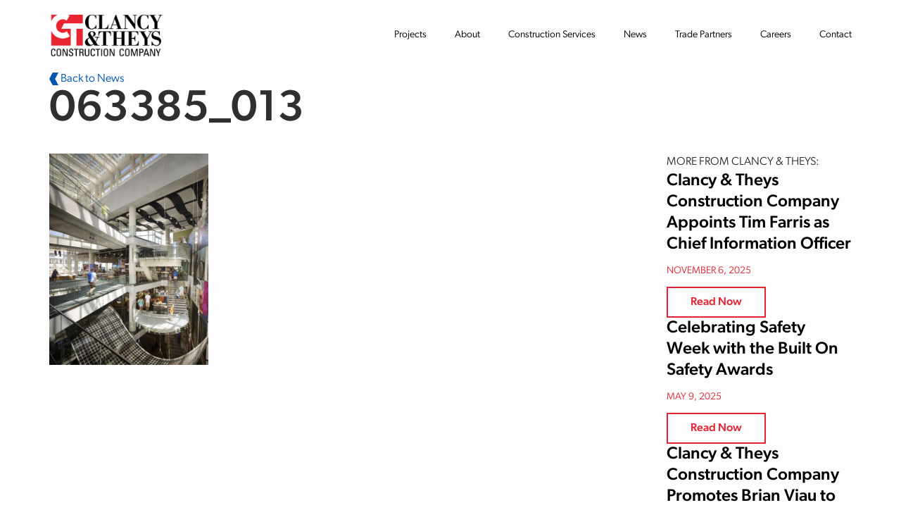

--- FILE ---
content_type: text/javascript
request_url: https://www.clancytheys.com/wp-content/uploads/autoptimize/js/autoptimize_single_cf94f389b41e7cd28bef58b19f26bc88.js
body_size: 2432
content:
"use strict";(function($){var $body=$('body');var $window=$(window);var $document=$(document);var Utils={breakpoints:{phone:480,phablet:768,tablet:992,desktop:1200},smoothScrollTo:function smoothScrollTo(destination){var delay=arguments.length>1&&arguments[1]!==undefined?arguments[1]:1000;var callbackFn=arguments.length>2&&arguments[2]!==undefined?arguments[2]:null;if(Number.isInteger(destination)){$('html, body').animate({scrollTop:destination},delay,callbackFn);}else if(destination instanceof jQuery){$('html, body').animate({scrollTop:destination.offset().top},delay,callbackFn);}else if(destination instanceof HTMLElement){$('html, body').animate({scrollTop:destination.offsetTop},delay,callbackFn);}},backToTop:function backToTop(){this.smoothScrollTo(0);}};$('a[href*="#"]').not('[href="#"]').not('[href="#0"]').click(function(event){if(location.pathname.replace(/^\//,'')===this.pathname.replace(/^\//,'')&&location.hostname===this.hostname){var target=$(this.hash);target=target.length?target:$('[name='+this.hash.slice(1)+']');if(target.length){event.preventDefault();Utils.smoothScrollTo(target,1000,function(){var $target=$(target);$target.focus();if($target.is(":focus")){return false;}else{$target.attr('tabindex','-1');$target.focus();}});}}});var MainMenu=function MainMenu(){var $headerNav=$('#headerNav');var navbarHeight=$headerNav.outerHeight();var didScroll=false;var lastScrollTop=0;function hasScrolled(){var st=$window.scrollTop();if(Math.abs(lastScrollTop-st)<=5)return;if(st>lastScrollTop&&st>navbarHeight){$headerNav.removeClass('navbar-down navbar-top').addClass('navbar-up');}else if(st+$window.height()<$document.height()){$headerNav.removeClass('navbar-up').addClass('navbar-down');if(st<=0){$headerNav.addClass('navbar-top');}}
lastScrollTop=st;}
$window.scroll(function(event){didScroll=true;});setInterval(function(){if(didScroll){hasScrolled();didScroll=false;}},250);};var wwMenu=MainMenu();$('.dropdown-toggle').click(function(){if(this.href&&$(window).width()>768)location.href=this.href;});if($('.block-projects-carousel').length){$('.projects-carousel-heading>.inline-dropdown').on('click',function(e){if(e.target.nodeName=='LI'){var r=e.target.getAttribute('rel');if(r=='all'){$('.projects-carousel').slick('slickUnfilter');$('#inline-dropdown-title').html('all projects');}else{$('.projects-carousel').slick('slickUnfilter');$('.projects-carousel').slick('slickFilter','.category-'+r);$('#inline-dropdown-title').html(e.target.innerHTML);}
$('.inline-dropdown-select').fadeOut(200);$('.inline-dropdown').removeClass('active');}else if(e.target.nodeName=='SPAN'){if($('.inline-dropdown-select').css('display')=='none'||$('.inline-dropdown-select').css("visibility")=="hidden"){$('.inline-dropdown-select').fadeIn(200);$('.inline-dropdown').addClass('active');}else{$('.inline-dropdown-select').fadeOut(200);$('.inline-dropdown').removeClass('active');}}});}
if($('.facetwp-facet-categories').length){document.addEventListener('facetwp-refresh',function(){if(!FWP.loaded){FWP.hooks.addAction('facetwp/loaded',function(){fUtil('.facetwp-facet-categories .facetwp-dropdown').each(function(){fUtil(this).nodes[0].fselect.close();$('ul.filter-list').empty();var selected=Array.from(fUtil(this).nodes[0].selectedOptions);selected.forEach(function(e){$('ul.filter-list').append("<li>\n                                    <button type=\"button\" class=\"remove-option\" data-value=\"".concat(e.value,"\" title=\"Remove option\">\n                                    ").concat(e.innerHTML," <span aria-hidden=\"true\">&times;</span>\n                                    </button>\n                                </li>"));});});},20);}});$(document).on('click','.remove-option',function(){$(".fs-options").find("[data-value='".concat($(this).attr('data-value'),"']")).click();});}
if($('#Map_Module').length){$('#Pins').children().on('mouseenter',function(e){var pin=e.currentTarget.id;$('#pin-label-text').html($('#'+pin).attr('data-content'));var mousex=e.pageX-$('#pin-label').width()-40;var mousey=e.pageY-40;$('#pin-label').css({top:mousey+'px',left:mousex+'px',opacity:1});});$('#Pins').children().on('mouseleave',function(e){$('#pin-label').css({top:'-999px',left:'-999px',opacity:0});});$('#Pins').children().on('click',function(e){var pin=e.currentTarget.id;var locationID=pin.replace("_Pin","");$('.map-content-first-slide').hide();$('.map-content-slide').hide();$('#'+locationID).show();});$('.map-nav-back').on('click',function(e){$('.map-content-slide').hide();$('.map-content-first-slide').show();});}
if($('.quote-slides').length){$('.quote-slides').slick({dots:false,infinite:true,slidesToShow:1,slidesToScroll:1,nextArrow:'<svg xmlns="http://www.w3.org/2000/svg" width="21.764" height="30" viewBox="0 0 21.764 30" id="quote-slick-next"><path id="Path_642" data-name="Path 642" d="M14.617.5H.832l7.979,15L.832,30.5H14.617l7.979-15Z" transform="translate(-0.832 -0.5)" fill="#fff"/></svg>',prevArrow:'<svg xmlns="http://www.w3.org/2000/svg" width="21.764" height="30" viewBox="0 0 21.764 30" id="quote-slick-prev"><path id="Path_643" data-name="Path 643" d="M13.785,0H0L7.979,15,0,30H13.785l7.979-15Z" transform="translate(21.764 30) rotate(180)" fill="#fff"/></svg>'});}
$(".btn-video-play").on("click",function(e){e.preventDefault();$(this).replaceWith('<div class="youtube-video-frame"><iframe src="'+$(this).attr("href")+'" frameborder="0" allow="autoplay; encrypted-media" allowfullscreen></iframe></div>');});if($('.stat-slides').length){$('.stat-slides').slick({dots:false,arrows:false,autoplay:true,infinite:true,speed:10000,autoplaySpeed:1,cssEase:'linear',slidesToShow:6,slidesToScroll:1,responsive:[{breakpoint:2000,settings:{slidesToShow:5}},{breakpoint:1800,settings:{slidesToShow:4}},{breakpoint:1440,settings:{slidesToShow:3}},{breakpoint:1024,settings:{slidesToShow:2}},{breakpoint:600,settings:{slidesToShow:1,centerMode:true,centerPadding:'20px',speed:6000}}]});}
if($('.value-slides').length){var valueSlide=function valueSlide(e){if(!valueSlideAnimating){valueSlideAnimating=true;if(e.currentTarget)e=e.currentTarget;var tgt=e.getAttribute('data-value');$('.value-slide').fadeOut(300);setTimeout(function(){$('#'+tgt).fadeIn(300);setTimeout(function(){valueSlideAnimating=false;},300);},300);$('.value-menu-title').removeClass('active');$('#'+tgt+'-title').addClass('active');}};var valueGetTarget=function valueGetTarget(e){var tgt;if(e.currentTarget.id=='value-next'){if($('.value-menu-title.active').next().length)tgt=$('.value-menu-title.active').next()[0];else tgt=$('.value-menu-title')[0];}else{if($('.value-menu-title.active').prev().length)tgt=$('.value-menu-title.active').prev()[0];else tgt=$('.value-menu-title').last()[0];}
valueSlide(tgt);};var valueSlideAnimating=false;$('.value-menu-title').on('click',valueSlide);$('.value-nav').on('click',valueGetTarget);}
if($('.project-gallery').length){$('.project-gallery').slick({arrows:true,dots:false,infinite:false,slidesToShow:1,slidesToScroll:1,nextArrow:'<svg xmlns="http://www.w3.org/2000/svg" width="21.764" height="30" viewBox="0 0 21.764 30" id="project-gallery-slick-next"><path id="Path_642" data-name="Path 642" d="M14.617.5H.832l7.979,15L.832,30.5H14.617l7.979-15Z" transform="translate(-0.832 -0.5)" fill="#fff"/></svg>',prevArrow:'<svg xmlns="http://www.w3.org/2000/svg" width="21.764" height="30" viewBox="0 0 21.764 30" id="project-gallery-slick-prev"><path id="Path_643" data-name="Path 643" d="M13.785,0H0L7.979,15,0,30H13.785l7.979-15Z" transform="translate(21.764 30) rotate(180)" fill="#fff"/></svg>'});}
if($('.video-gallery').length){$('.video-gallery').slick({arrows:true,dots:false,infinite:true,slidesToShow:1,slidesToScroll:1,nextArrow:'<svg xmlns="http://www.w3.org/2000/svg" width="21.764" height="30" viewBox="0 0 21.764 30" id="video-gallery-slick-next"><path id="Path_642" data-name="Path 642" d="M14.617.5H.832l7.979,15L.832,30.5H14.617l7.979-15Z" transform="translate(-0.832 -0.5)" fill="#E52230"/></svg>',prevArrow:'<svg xmlns="http://www.w3.org/2000/svg" width="21.764" height="30" viewBox="0 0 21.764 30" id="video-gallery-slick-prev"><path id="Path_643" data-name="Path 643" d="M13.785,0H0L7.979,15,0,30H13.785l7.979-15Z" transform="translate(21.764 30) rotate(180)" fill="#E52230"/></svg>'});}
if($('.projects-carousel').length){$('.projects-carousel').slick({arrows:true,dots:false,infinite:false,slidesToShow:3,slidesToScroll:3,nextArrow:'<svg xmlns="http://www.w3.org/2000/svg" width="21.764" height="30" viewBox="0 0 21.764 30" id="projects-carousel-slick-next"><path id="Path_642" data-name="Path 642" d="M14.617.5H.832l7.979,15L.832,30.5H14.617l7.979-15Z" transform="translate(-0.832 -0.5)" fill="#E52230"/></svg>',prevArrow:'<svg xmlns="http://www.w3.org/2000/svg" width="21.764" height="30" viewBox="0 0 21.764 30" id="projects-carousel-slick-prev"><path id="Path_643" data-name="Path 643" d="M13.785,0H0L7.979,15,0,30H13.785l7.979-15Z" transform="translate(21.764 30) rotate(180)" fill="#E52230"/></svg>',responsive:[{breakpoint:1100,settings:{slidesToShow:2,slidesToScroll:2}},{breakpoint:600,settings:{slidesToShow:1,slidesToScroll:1}}]});}
$(document).ready(function(){AOS.init();Fancybox.bind("[data-fancybox]",{});});})(jQuery);